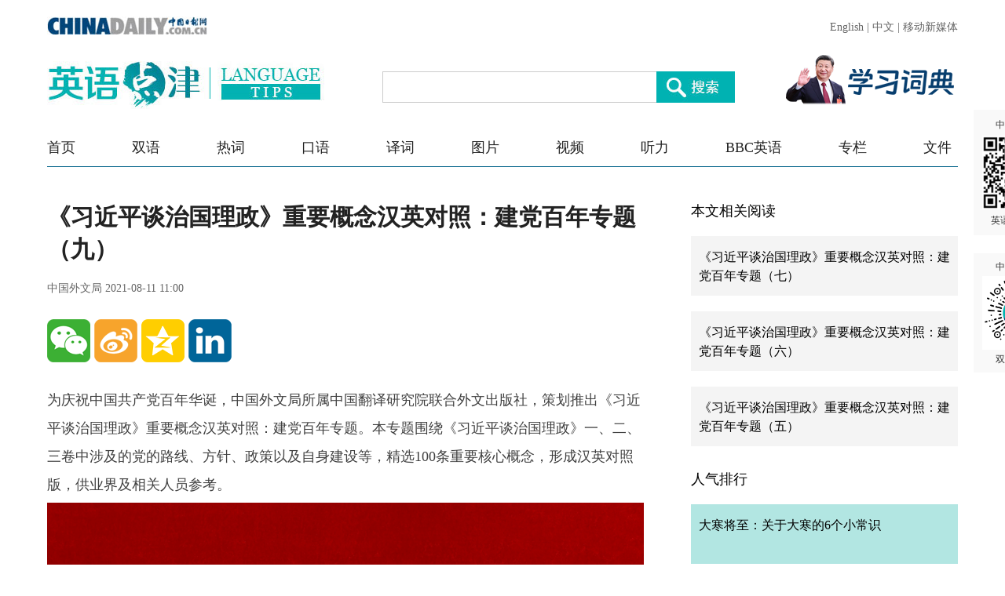

--- FILE ---
content_type: text/html;charset=UTF-8
request_url: http://language.chinadaily.com.cn/a/202108/11/WS61133d34a310efa1bd668244.html
body_size: 11347
content:
<!DOCTYPE html PUBLIC "-//W3C//DTD XHTML 1.0 Transitional//EN" "http://www.w3.org/TR/xhtml1/DTD/xhtml1-transitional.dtd">

<html xmlns="http://www.w3.org/1999/xhtml">
  <head>
    <meta charset="utf-8" />
    <title>《习近平谈治国理政》重要概念汉英对照：建党百年专题（九） - Chinadaily.com.cn</title>
    <meta name="keywords" content="权威发布,翻译材料,习近平谈治国理政,建党百年,党的路线,党内政治生活,政治纪律和政治规矩" />
    <meta name="description" content="精选100条重要核心概念，形成汉英对照版，供业界及相关人员参考。" />
    
      <meta property="og:xi" content="0" />
      <meta property="og:title" content="《习近平谈治国理政》重要概念汉英对照：建党百年专题（九）" />
      <meta property="og:recommend" content="0" />
      <meta property="og:url" content="https://language.chinadaily.com.cn/a/202108/11/WS61133d34a310efa1bd668244.html" />
      <meta property="og:image" content="http://img2.chinadaily.com.cn/images/202108/11/61133d34a310efa1e3b55a1a.jpeg" />
      
      <meta name="twitter:card" content="summary_large_image" />
      <meta name="twitter:site" content="@ChinaDailyApp" />
      <meta name="twitter:title" content="《习近平谈治国理政》重要概念汉英对照：建党百年专题（九）" />
      <meta name="twitter:description" content="精选100条重要核心概念，形成汉英对照版，供业界及相关人员参考。" />
      
      
        
        
        
        <meta name="twitter:image:src" content="http://img2.chinadaily.com.cn/images/202108/11/61133d34a310efa1e3b55a1a.jpeg" />
        
        
        
        <meta name="twitter:image" content="http://img2.chinadaily.com.cn/images/202108/11/61133d34a310efa1e3b55a1a.jpeg" />
      
      
      
      <meta name="shareImg" content="//img2.chinadaily.com.cn/images/202108/11/61133d34a310efa1e3b55a1a.jpeg" />
      <meta name="msapplication-TileImage" content="https://img2.chinadaily.com.cn/static/common/img/sharelogo2.jpg" />
      <link rel="apple-touch-icon-precomposed" href="https://img2.chinadaily.com.cn/static/common/img/sharelogo2.jpg" />
    
    <meta name="viewport" content="width=device-width, initial-scale=1.0, maximum-scale=2.0, user-scalable=no" />
    <link rel="stylesheet" charset="utf-8" href="//language.chinadaily.com.cn/css/2018/gy.css?ver=3" />
    <link rel="stylesheet" charset="utf-8" href="//language.chinadaily.com.cn/css/2018/content_page.css" />
    
    <link rel="stylesheet" charset="utf-8" href="//img2.chinadaily.com.cn/static/2018lt/css/share.css" />
    <script type="text/javascript" charset="utf-8" rel="stylesheet" src="//language.chinadaily.com.cn/js/2018/jquery-1.8.3.min.js" xml:space="preserve"></script>
    <script type="text/javascript" src="//www.chinadaily.com.cn/js/2020/qrcode.min.js" xml:space="preserve"></script><!--二维码生成-->
    
      <meta name="articaltype" content="COMPO" />
      <meta name="filetype" content="1" />
      <meta name="publishedtype" content="1" />
      <meta name="pagetype" content="1" />
      <meta name="catalogs" content="5af95d44a3103f6866ee845c" />
      <meta name="contentid" content="WS61133d34a310efa1bd668244" />
      <meta name="publishdate" content="2021-08-11" />
      <meta name="editor" content="马文英" />
      <meta name="author" content="马文英" />
      <meta name="source" content="中国外文局" />

      <!--来源-->
      <meta name="webterren_speical" content="6" />
      <meta name="sourcetype" content="6" />
    
  </head>
  <body>

    <div class="phone_nav">
      <a class="to_home" target="_blank" shape="rect" href="//language.chinadaily.com.cn">首页&nbsp;</a>

      <a class="to_shuangyu" target="_blank" shape="rect" href="https://language.chinadaily.com.cn/trans_experience">| 权威发布</a>

    </div>
    <!-- 内容 -->
    <div class="content">
      <div class="content_left">
        <div class="main">
          <div class="main_title">

            <h1><span class="main_title1">《习近平谈治国理政》重要概念汉英对照：建党百年专题（九）</span>
              <span class="main_title2"></span></h1>
            <p class="main_title3">
              中国外文局  
              2021-08-11 11:00</p>

          </div>
          <div class="fx_list">
            <a title="weixin" style="cursor:pointer; " shape="rect"><img src="//language.chinadaily.com.cn/img/2018/wx.png" alt="" id="weixinqrcode" /></a>
            <a title="sinaminiblog" style="cursor:pointer; " target="_blank" shape="rect" href="http://v.t.sina.com.cn/share/share.php?appkey=2152474398&amp;type=3&amp;title=《习近平谈治国理政》重要概念汉英对照：建党百年专题（九）&amp;pic=http://img2.chinadaily.com.cn/images/202108/11/61133d34a310efa1e3b55a1a.jpeg&amp;url=https://language.chinadaily.com.cn/a/202108/11/WS61133d34a310efa1bd668244.html"><img src="//language.chinadaily.com.cn/img/2018/wb2.png" alt="" /></a>
            <a title="qzone" style="cursor:pointer; " target="_blank" shape="rect" href="https://sns.qzone.qq.com/cgi-bin/qzshare/cgi_qzshare_onekey?title=《习近平谈治国理政》重要概念汉英对照：建党百年专题（九）&amp;pics=http://img2.chinadaily.com.cn/images/202108/11/61133d34a310efa1e3b55a1a.jpeg&amp;url=https://language.chinadaily.com.cn/a/202108/11/WS61133d34a310efa1bd668244.html"><img src="//language.chinadaily.com.cn/img/2018/qqkj.png" alt="" /></a>
            <a title="LinkedIn" style="cursor:pointer; " target="_blank" shape="rect" href="http://www.linkedin.com/shareArticle?mini=true&amp;title=《习近平谈治国理政》重要概念汉英对照：建党百年专题（九）&amp;url=https://language.chinadaily.com.cn/a/202108/11/WS61133d34a310efa1bd668244.html"><img src="//language.chinadaily.com.cn/img/2018/icon_in.png" alt="" /></a>

          </div>

          <div id="qrcode">
            <span>分享到微信<img src="https://www.chinadaily.com.cn/image_e/2020/timg.jpg" width="20px" height="20px" /></span>
            <div id="qrcodearea">
            </div>
          </div>
          <div class="share">
            <div class="share-core">
              <a title="weibo" shape="rect" href="http://v.t.sina.com.cn/share/share.php?appkey=2152474398&amp;type=3&amp;title=《习近平谈治国理政》重要概念汉英对照：建党百年专题（九）&amp;pic=http://img2.chinadaily.com.cn/images/202108/11/61133d34a310efa1e3b55a1a.jpeg&amp;url=https://language.chinadaily.com.cn/a/202108/11/WS61133d34a310efa1bd668244.html"><img src="//www.chinadaily.com.cn/image_e/2020/share/weibo.png" /></a>
              <a title="qqzone" target="_blank" shape="rect" href="https://sns.qzone.qq.com/cgi-bin/qzshare/cgi_qzshare_onekey?title=《习近平谈治国理政》重要概念汉英对照：建党百年专题（九）&amp;pics=http://img2.chinadaily.com.cn/images/202108/11/61133d34a310efa1e3b55a1a.jpeg&amp;url=https://language.chinadaily.com.cn/a/202108/11/WS61133d34a310efa1bd668244.html"><img src="//www.chinadaily.com.cn/image_e/2020/share/qzone.png" /></a>
              <a title="facebook" target="_blank" shape="rect" href="https://www.facebook.com/sharer.php?title=《习近平谈治国理政》重要概念汉英对照：建党百年专题（九）&amp;u=https://language.chinadaily.com.cn/a/202108/11/WS61133d34a310efa1bd668244.html"><img src="//www.chinadaily.com.cn/image_e/2020/share/facebook.png" /></a>
              <a title="twitter" target="_blank" shape="rect" href="https://twitter.com/share?text=《习近平谈治国理政》重要概念汉英对照：建党百年专题（九）&amp;url=https://language.chinadaily.com.cn/a/202108/11/WS61133d34a310efa1bd668244.html"><img src="//www.chinadaily.com.cn/image_e/2020/share/twitter.png" /></a>
              <a title="linkedin" target="_blank" shape="rect" href="http://www.linkedin.com/shareArticle?mini=true&amp;title=《习近平谈治国理政》重要概念汉英对照：建党百年专题（九）&amp;url=https://language.chinadaily.com.cn/a/202108/11/WS61133d34a310efa1bd668244.html"><img src="//www.chinadaily.com.cn/image_e/2020/share/linkedin.png" /></a>
              <a title="mail" target="_blank" shape="rect" href="mailto:?subject=Shared from Chinadaily.com.cn&amp;body=《习近平谈治国理政》重要概念汉英对照：建党百年专题（九）%0D%0Ahttps://language.chinadaily.com.cn/a/202108/11/WS61133d34a310efa1bd668244.html"><img src="//www.chinadaily.com.cn/image_e/2020/share/mail.png" /></a>
              <!-- 
<a title="linkedin" th:href="'http://www.linkedin.com/shareArticle?mini=true&amp;title='+ ${story.title} + '&amp;url=' + ${story.url}" target="_blank"><img src="//www.chinadaily.com.cn/image_e/2020/share/more.png"  /></a>		-->
            </div>
            <div class="share-close">
              <span>CLOSE</span>
            </div>
          </div>
          <script xml:space="preserve">

            $(document).ready(function(){

              $("#weixinqrcode").click(function(){
                if($("#qrcode").css("display")=='block')
                  $("#qrcode").hide();
                else $("#qrcode").show();
              });
              $("#weixinqrcode1").click(function(){
                if($("#qrcode").css("display")=='block')
                  $("#qrcode").hide();
                else $("#qrcode").show();
              });
              $("#qrcode span img").click(function(){
                if($("#qrcode").css("display")=='block')
                  $("#qrcode").hide();
              });
              var qrcode = new QRCode(document.getElementById("qrcodearea"), {
                width : 180,
                height : 180
              });
              var curUrl = location.href;
              qrcode.makeCode(curUrl);
              /*以下为手机端分享*/
             
            });
          </script>
          <div class="mian_txt" id="Content">

            

            
            

            <p>为庆祝中国共产党百年华诞，中国外文局所属中国翻译研究院联合外文出版社，策划推出《习近平谈治国理政》重要概念汉英对照：建党百年专题。本专题围绕《习近平谈治国理政》一、二、三卷中涉及的党的路线、方针、政策以及自身建设等，精选100条重要核心概念，形成汉英对照版，供业界及相关人员参考。</p> 
<figure class="image" style="display: table;"> 
 <img src="//cds.chinadaily.com.cn/dams/capital/image/202105/24/60ab0291e4b0fc4195463927.jpeg" data-from="dams" data-damsstoid="po60ab0292e4b0fc4195463928" data-damslibid="capital" data-mimetype="image/jpg" data-imgid="60ab02920b9f006b94e028ba" data-resourcesrc="/capital/image/202105/24/60ab0291e4b0fc4195463927.jpeg" data-width="1918" data-height="1333" id="img-60ab0291e4b0fc4195463927"> 
 <figcaption style="display: table-caption; caption-side: bottom;"></figcaption> 
</figure> 
<p>&nbsp;</p> 
<p><strong>1. 党内政治生活</strong><br><strong>political activities within the Party</strong><br><strong>intra-Party political activities</strong></p> 
<p><br>例句：要贯彻落实新形势下党内政治生活的若干准则，让党员、干部在党内政治生活中经常接受政治体检，打扫政治灰尘，净化政治灵魂，增强政治免疫力。</p> 
<p>——摘自习近平在主持中共十九届中央政治局第六次集体学习时的讲话，2018年6月29日</p> 
<p>译文：Party members and officials must act in accordance with the Regulations for Political Activities Within the Party in the New Era, and have regular political “health checks” through intra-Party activities. We can thereby “sweep off the dust”, keep our souls wholesome, and boost our immune system in the political realm.</p> 
<p>– from the speech at the sixth group study session of the Political Bureau of the 19th CPC Central Committee, June 29, 2018</p> 
<p>&nbsp;</p> 
<p><br><strong>2. 政治纪律和政治规矩</strong><br><strong>political discipline and rules</strong></p> 
<p><br>例句：要严格遵守政治纪律和政治规矩，全面执行党内政治生活准则，确保党中央政令畅通，确保局部服从全局，确保各项工作坚持正确政治方向。<br>——摘自习近平在中共十九届一中全会上的讲话，2017年10月25日</p> 
<p><br>译文：We must abide by political discipline and rules, fully observe the regulations on intra-Party political activities, ensure the implementation of the Central Committee’s policies and decisions, make sure local interests submit to overall interests, and guarantee the right political orientation in all our work. <br>– from the speech at the First Plenary Session of the 19th CPC Central Committee, October 25, 2017</p> 
<p>&nbsp;</p> 
<p>&nbsp;</p> 
<p><strong>3. 正确政绩观</strong><br><strong>a sound/correct attitude towards performance (in our work)</strong><br><strong>the right approach to our job performance</strong></p> 
<p><br>例句：中央政治局的同志必须带头树立正确政绩观，始终做老实人、说老实话、干老实事，自觉反对形式主义、官僚主义。</p> 
<p>——摘自习近平在主持中共中央政治局民主生活会时的讲话要点，2017年12月25日—26日</p> 
<p>译文：Members of the Political Bureau of the CPC Central Committee must take the lead in having a correct attitude towards performance in our work; they must always be honest and do solid work, and conscientiously oppose the practice of favoring form over substance and bureaucratism. <br>– from the speech at a meeting of criticism and self-criticism among members of the Political Bureau of the 19th CPC Central Committee, December 25-26, 2017</p> 
<p>&nbsp;</p> 
<p>&nbsp;</p> 
<p><strong>4. “四风”</strong><br><strong>the Four Malfeasances</strong></p> 
<p><br>释义：“四风”，指形式主义、官僚主义、享乐主义和奢靡之风。<br>译文：The Four Malfeasances refer to favoring form over substance, bureaucratism, hedonism, and extravagance.</p> 
<p><br>例句1：“四风”问题具有顽固性反复性，纠正“四风”不能止步，作风建设永远在路上。</p> 
<p>——摘自习近平在主持中共中央政治局民主生活会时的讲话要点，2017年12月25日—26日</p> 
<p><br>译文：The Four Malfeasances are difficult to eradicate. Therefore, we should never slacken our efforts in rectifying these problems, and there is no end to the task of improving our conduct. <br>– from the speech at a meeting of criticism and self-criticism among members of the Political Bureau of the 19th CPC Central Committee, December 25-26, 2017</p> 
<p><br>例句2：要加强作风建设，坚决纠正“四风”特别是形式主义、官僚主义。<br>——摘自习近平在全国宣传思想工作会议上的讲话要点，2018年8月21日</p> 
<p><br>译文：We must improve our conduct, and oppose the practice of favoring form over substance, bureaucratism, hedonism, and extravagance, the first two in particular. <br>– from main points of the speech at the National Conference on Public Communication, August 21, 2018</p> 
<p>&nbsp;</p> 
<p>&nbsp;</p> 
<p><strong>5. “四大考验”“四种危险”</strong><br><strong>the Four Tests and Four Risks</strong></p> 
<p><br>释义1：“四大考验”，指执政考验、改革开放考验、市场经济考验、外部环境考验。<br>译文：The Four Tests refer to exercising governance, carrying out reform and opening up, developing the market economy and responding to external development.</p> 
<p><br>释义2：“四种危险”，指精神懈怠危险、能力不足危险、脱离群众危险、消极腐败危险。<br>译文：The Four Risks refer to lack of drive, incompetence, disengagement from the people, and inaction and corruption.</p> 
<p><br>例句：我们要经受住“四大考验”、抵御住“四种危险”，必须立足当前、着眼长远，深刻认识共产主义远大理想和中国特色社会主义共同理想的辩证关系，既不能离开发展中国特色社会主义事业、实现民族复兴的现实工作而空谈远大理想，也不能因为实现共产主义是一个漫长的历史过程就讳言甚至丢掉远大理想。</p> 
<p>——摘自习近平在中共十九届中央纪委二次全会上的讲话，2018年1月11日</p> 
<p><br>译文：We must withstand the Four Tests, and overcome the Four Risks. We should take account of today’s realities to plan for the future. We should have a deep understanding of the dialectical relationship between the long-term goal of communism and the common ideal of building socialism with Chinese characteristics. The communist ideals would be no more than empty talk without our current efforts to develop Chinese socialism and to rejuvenate the Chinese nation. But we should not avoid talking about these ideals or abandon them simply because they will take a long time to achieve.</p> 
<p>– from the speech at the Second Plenary Session of the 19th CPC Central Commission for Discipline Inspection, January 11, 2018</p> 
<p>&nbsp;</p> 
<p><br><strong>6. 党内监督</strong><br><strong>intra-Party oversight</strong><br><strong>scrutiny within the Party</strong></p> 
<p><br>例句：构建党统一指挥、全面覆盖、权威高效的监督体系，把党内监督同国家机关监督、民主监督、司法监督、群众监督、舆论监督贯通起来，增强监督合力。</p> 
<p>——摘自习近平在中国共产党第十九次全国代表大会上的报告，2017年10月18日</p> 
<p><br>译文：We will establish an authoritative, efficient oversight system with complete coverage under the Party’s unified command; and integrate intra-Party oversight with oversight by state organs, democratic oversight, judicial oversight, public oversight, and oversight through public opinion. All this will create a powerful synergy for conducting oversight.</p> 
<p>– from the Report to the 19th National Congress of the Communist Party of China, October 18, 2017</p> 
<p>&nbsp;</p> 
<p>&nbsp;</p> 
<p><strong>7. 监督执纪“四种形态”</strong><br><strong>the four forms of oversight over discipline compliance</strong></p> 
<p><br>释义：监督执纪“四种形态”，指经常开展批评和自我批评、约谈函询，让“红红脸、出出汗”成为常态；党纪轻处分、组织调整成为违纪处理的大多数；党纪重处分、重大职务调整的成为少数；严重违纪涉嫌违法立案审查的成为极少数。</p> 
<p>译文：The four forms of oversight over discipline compliance are: (1) criticism and self-criticism meetings and oral and written inquiries which are to be conducted regularly, to ensure that those who have committed minor misconduct are made to “flush and sweat”, be embarrassed and ashamed of themselves; (2) light penalties and minor organizational adjustments to official positions, which are to be applied in the majority of cases; (3) heavy penalties and major adjustments to official positions, which are to be applied in a small number of cases; and (4) investigation and prosecution, which are to be undertaken in a very small number of cases involving serious violations of discipline and suspected criminal activity.</p> 
<p><br>例句：这些年，我们总结党的历史经验和从严治党新要求，提出并实践监督执纪“四种形态”，在高压震慑和政策感召下，一些犯错误甚至犯严重错误的干部，主动向组织讲清楚问题，得到宽大处理；一些游走在违纪边缘的干部受到警示，悬崖勒马、迷途知返；还有更多干部受到警醒，知敬畏、存戒惧、守底线，真正体现了党的政策和策略，体现对干部的最大关心和爱护。</p> 
<p>——摘自习近平在中共十九届中央纪委二次全会上的讲话，2018年1月11日</p> 
<p><br>译文：In recent years, we have put forward the four forms of oversight over discipline compliance based on past experience and new requirements for strengthening Party discipline. In response, some officials have confessed on their own initiative their lapses and serious mistakes to the Party organization, and they have been treated leniently. Some others, on the brink of violating discipline, have returned to the right path after receiving warnings and before it was too late. Inspired by these examples, most officials hold discipline in awe and abide by principles. This demonstrates the effect of the Party’s policies and methods and its full concern and care for officials.</p> 
<p>– from the speech at the Second Plenary Session of the 19th CPC Central Commission for Discipline Inspection, January 11, 2018</p> 
<p>&nbsp;</p> 
<p><br><strong>8. 批评和自我批评</strong><br><strong>criticism and self-criticism</strong></p> 
<p><br>例句：领导干部要以上率下，带头深入学习新时代中国特色社会主义思想，带头增强“四个意识”、坚定“四个自信”、做到“两个维护”，带头不忘初心、牢记使命，带头运用批评和自我批评武器，带头坚持真理、修正错误。</p> 
<p>——摘自习近平在主持中共十九届中央政治局第十五次集体学习时的讲话，2019年6月24日</p> 
<p><br>译文：They need to lead by example in studying the Thought on Socialism with Chinese Characteristics for a New Era, in strengthening their commitment to the Four Consciousnesses, the Four-sphere Confidence and the Two Upholds, in staying true to our original aspiration and founding mission, in carrying out criticism and self-criticism, and in upholding truth and rectifying errors. <br>– from the speech at the 15th group study session of the Political Bureau of the 19th CPC Central Committee, June 24, 2019</p> 
<p>&nbsp;</p> 
<p><br><strong>9. 新时代党的组织路线</strong><br><strong>the Party’s organizational line/principle in the new era</strong></p> 
<p><br>例句：新时代党的组织路线是理论的也是实践的，要在推进党的建设新的伟大工程、落实全面从严治党的实践中切实贯彻落实。</p> 
<p>——摘自习近平在全国组织工作会议上的讲话，2018年7月3日</p> 
<p><br>译文：The Party’s organizational line in the new era is both theoretical and applicable; it must be fully implemented in the great new project of strengthening the Party and its self-governance.</p> 
<p>– from the speech at the CPC’s National Conference on Organizational Work, July 3, 2018</p> 
<p>&nbsp;</p> 
<p>&nbsp;</p> 
<p><strong>10. “三会一课”制度</strong><br><strong>the Three Meetings and One Lecture system</strong></p> 
<p><br>例句1：对于“三会一课”制度，我们支部是认真执行的，从中央、从我本人做起，以上率下，要认真地做好这个事情。我们在座的每个人，都是一名普通的共产党员，在党内生活中是平等的。在党内平等地过组织生活，这是遵守党章、做一名合格共产党员的基本要求。</p> 
<p>——摘自习近平以普通党员身份参加所在党支部专题组织生活会时的即席讲话要点，2017年8月13日</p> 
<p><br>译文：As for the Three Meetings and One Lecture system, our Party branch has carried it out thoroughly. We should do it with great care, starting from the Central Committee, and myself, setting a good example. Everyone here today is an ordinary Party member, equal at our organizational activities. It is an essential requirement to observe the Party Constitution and better meet the standards for Party members.</p> 
<p>– from points raised by Xi Jinping at a Party branch meeting in his capacity as an individual Party member, August 13, 2017</p> 
<p>&nbsp;</p> 
<p>例句2：坚持“三会一课”制度，推进党的基层组织设置和活动方式创新，加强基层党组织带头人队伍建设，扩大基层党组织覆盖面，着力解决一些基层党组织弱化、虚化、边缘化问题。</p> 
<p>——摘自习近平在中国共产党第十九次全国代表大会上的报告，2017年10月18日</p> 
<p><br>译文：We must practice the system of holding Party branch general meetings, meetings of Party branch committees, Party group meetings, and Party lectures. We will develop new ways for setting up primary-level Party organizations and for them to carry out their activities, strengthen the training of their heads, and expand their reach. We must work harder to address the problems that some primary-level Party organizations are weak, ineffective, and marginalized.</p> 
<p>– from the Report to the 19th National Congress of the Communist Party of China, October 18, 2017</p>

          </div>
          
      
    
          <div class="selectpage">
            <!--移动分页-->
            
          </div>
          <div class="fx_list  fx_list2">
            <a title="weixin" style="cursor:pointer; " shape="rect"><img src="//language.chinadaily.com.cn/img/2018/wx.png" alt="" id="weixinqrcode1" /></a>
            <a title="sinaminiblog" style="cursor:pointer; " target="_blank" shape="rect" href="http://v.t.sina.com.cn/share/share.php?appkey=2152474398&amp;type=3&amp;title=《习近平谈治国理政》重要概念汉英对照：建党百年专题（九）&amp;pic=http://img2.chinadaily.com.cn/images/202108/11/61133d34a310efa1e3b55a1a.jpeg&amp;url=https://language.chinadaily.com.cn/a/202108/11/WS61133d34a310efa1bd668244.html"><img src="//language.chinadaily.com.cn/img/2018/wb2.png" alt="" /></a>
            <a title="qzone" style="cursor:pointer; " target="_blank" shape="rect" href="https://sns.qzone.qq.com/cgi-bin/qzshare/cgi_qzshare_onekey?title=《习近平谈治国理政》重要概念汉英对照：建党百年专题（九）&amp;pics=http://img2.chinadaily.com.cn/images/202108/11/61133d34a310efa1e3b55a1a.jpeg&amp;url=https://language.chinadaily.com.cn/a/202108/11/WS61133d34a310efa1bd668244.html"><img src="//language.chinadaily.com.cn/img/2018/qqkj.png" alt="" /></a>
            <a title="LinkedIn" style="cursor:pointer; " target="_blank" shape="rect" href="http://www.linkedin.com/shareArticle?mini=true&amp;title=《习近平谈治国理政》重要概念汉英对照：建党百年专题（九）&amp;url=https://language.chinadaily.com.cn/a/202108/11/WS61133d34a310efa1bd668244.html"><img src="//language.chinadaily.com.cn/img/2018/icon_in.png" alt="" /></a>

          </div>
          <div class="banquan">
            中国日报网英语点津版权说明：凡注明来源为“中国日报网英语点津：XXX（署名）”的原创作品，除与中国日报网签署英语点津内容授权协议的网站外，其他任何网站或单位未经允许不得非法盗链、转载和使用，违者必究。如需使用，请与010-84883561联系；凡本网注明“来源：XXX（非英语点津）”的作品，均转载自其它媒体，目的在于传播更多信息，其他媒体如需转载，请与稿件来源方联系，如产生任何问题与本网无关；本网所发布的歌曲、电影片段，版权归原作者所有，仅供学习与研究，如果侵权，请提供版权证明，以便尽快删除。
          </div>
        </div>
        <!-- 更多双语 -->
        <div class="gdsy">
          <div class="gdsy_title">
            <a target="_blank" shape="rect" href="https://language.chinadaily.com.cn/trans_experience">更多权威发布</a>
          </div>
          
            
              <div class="gy_box">
                <a target="_blank" class="gy_box_img" shape="rect" href="//language.chinadaily.com.cn/a/202311/18/WS655a0797a31090682a5eef8a.html"><img src="//img2.chinadaily.com.cn/images/202311/19/655a0b83a3109068cb0034ba.jpeg" /></a>
                <div class="gy_box_txt">


                  <p class="gy_box_txt2">
                    <a target="_blank" shape="rect" href="//language.chinadaily.com.cn/a/202311/18/WS655a0797a31090682a5eef8a.html">习近平在亚太经合组织第三十次领导人非正式会议上的讲话</a>
                  </p>
                  <p class="gy_box_txt3">
                    <a target="_blank" shape="rect" href="//language.chinadaily.com.cn/a/202311/18/WS655a0797a31090682a5eef8a.html">要坚定不移推进区域经济一体化，加快推进亚太自由贸易区进程，全面落实《亚太经合组织互联互通蓝图》，共享区域开放发展机遇。</a>
                  </p>
                </div>
              </div>
            
            
              <div class="gy_box">
                <a target="_blank" class="gy_box_img" shape="rect" href="//language.chinadaily.com.cn/a/202311/17/WS655a089aa31090682a5eef8f.html"><img src="//img2.chinadaily.com.cn/images/202311/19/655a0f94a3109068cb0034ce.png" /></a>
                <div class="gy_box_txt">


                  <p class="gy_box_txt2">
                    <a target="_blank" shape="rect" href="//language.chinadaily.com.cn/a/202311/17/WS655a089aa31090682a5eef8f.html">习近平在亚太经合组织工商领导人峰会上的书面演讲（全文）</a>
                  </p>
                  <p class="gy_box_txt3">
                    <a target="_blank" shape="rect" href="//language.chinadaily.com.cn/a/202311/17/WS655a089aa31090682a5eef8f.html">中国深入贯彻创新、协调、绿色、开放、共享的新发展理念，坚定不移推进高质量发展，经济增长的含金量更高、绿色成色更浓。</a>
                  </p>
                </div>
              </div>
            
            
              <div class="gy_box">
                <a target="_blank" class="gy_box_img" shape="rect" href="//language.chinadaily.com.cn/a/202310/11/WS6527bc83a31090682a5e8314.html"><img src="//img2.chinadaily.com.cn/images/202310/12/6527bcfea3109068cafdfdb2.jpeg" /></a>
                <div class="gy_box_txt">


                  <p class="gy_box_txt2">
                    <a target="_blank" shape="rect" href="//language.chinadaily.com.cn/a/202310/11/WS6527bc83a31090682a5e8314.html">“一带一路”重磅白皮书发布，16个双语关键词学起来！</a>
                  </p>
                  <p class="gy_box_txt3">
                    <a target="_blank" shape="rect" href="//language.chinadaily.com.cn/a/202310/11/WS6527bc83a31090682a5e8314.html">国务院新闻办公室10日发布《共建“一带一路”：构建人类命运共同体的重大实践》白皮书。双语君为大家整理出以下16个关键词，一起来学习吧！</a>
                  </p>
                </div>
              </div>
            
            
              <div class="gy_box">
                <a target="_blank" class="gy_box_img" shape="rect" href="//language.chinadaily.com.cn/a/202309/28/WS6514d93ca310d2dce4bb8517.html"><img src="//img2.chinadaily.com.cn/images/202309/28/6514d93ca310d2dc6d28a916.jpeg" /></a>
                <div class="gy_box_txt">


                  <p class="gy_box_txt2">
                    <a target="_blank" shape="rect" href="//language.chinadaily.com.cn/a/202309/28/WS6514d93ca310d2dce4bb8517.html">《携手构建人类命运共同体:中国的倡议与行动》白皮书发布，收藏转发学习！</a>
                  </p>
                  <p class="gy_box_txt3">
                    <a target="_blank" shape="rect" href="//language.chinadaily.com.cn/a/202309/28/WS6514d93ca310d2dce4bb8517.html">国务院新闻办公室26日发布《携手构建人类命运共同体：中国的倡议与行动》白皮书。</a>
                  </p>
                </div>
              </div>
            
            
              <div class="gy_box">
                <a target="_blank" class="gy_box_img" shape="rect" href="//language.chinadaily.com.cn/a/202308/23/WS64e84d4ca31035260b81e411.html"><img src="//img2.chinadaily.com.cn/images/202308/25/64e85020a310352610bb637b.jpeg" /></a>
                <div class="gy_box_txt">


                  <p class="gy_box_txt2">
                    <a target="_blank" shape="rect" href="//language.chinadaily.com.cn/a/202308/23/WS64e84d4ca31035260b81e411.html">习近平在金砖国家领导人第十五次会晤上的讲话（全文）</a>
                  </p>
                  <p class="gy_box_txt3">
                    <a target="_blank" shape="rect" href="//language.chinadaily.com.cn/a/202308/23/WS64e84d4ca31035260b81e411.html">金砖国家是塑造国际格局的重要力量。我们自主选择发展道路，共同捍卫发展权利，共同走向现代化，代表着人类社会前进方向，必将深刻影响世界发展进程。</a>
                  </p>
                </div>
              </div>
            
          


        </div>
      </div>
      <div class="content_right">
        <!-- 本文相关阅读 -->
        
          <div class="xgydu">
            <div class="xgydu_title">
              本文相关阅读
            </div>
            
              <div class="gy_box2">
                <div style="display:none;">5af95d44a3103f6866ee845c</div>
                <p>


                  <a target="_blank" class="gy_box2_a2" shape="rect" href="//language.chinadaily.com.cn/a/202107/28/WS61010f44a310efa1bd6650ab.html">《习近平谈治国理政》重要概念汉英对照：建党百年专题（七）</a>

                </p>
              </div>
            
            
              <div class="gy_box2">
                <div style="display:none;">5af95d44a3103f6866ee845c</div>
                <p>


                  <a target="_blank" class="gy_box2_a2" shape="rect" href="//language.chinadaily.com.cn/a/202106/29/WS60da8cb4a310efa1bd65ea47.html">《习近平谈治国理政》重要概念汉英对照：建党百年专题（六）</a>

                </p>
              </div>
            
            
              <div class="gy_box2">
                <div style="display:none;">5af95d44a3103f6866ee845c</div>
                <p>


                  <a target="_blank" class="gy_box2_a2" shape="rect" href="//language.chinadaily.com.cn/a/202106/22/WS60d1511fa31024ad0bacaa4b.html">《习近平谈治国理政》重要概念汉英对照：建党百年专题（五）</a>

                </p>
              </div>
            


          </div>
        


        <!-- 人气排行 -->
          <div class="rqph">
            <div class="rqph_title">
              人气排行
            </div>
            <script src="https://www.chinadaily.com.cn/html/topnews/language.js" xml:space="preserve"></script>
            <script xml:space="preserve">
              //<![CDATA[
              var num = 10;
              for(var i=0;i<3;i++){
                var No = i+1;
                document.write('<div class=\"gy_box2 gy_box2_color' + No + '\"><p><a href=\"'+cd_json[i].url+'\" class=\"gy_box2_a2\" target=\"_blank\">'+cd_json[i].title+'</a></p></div>');
              }
              for(var n=3;n<num;n++){
                var Non = n+1;
                document.write('<div class=\"gy_box2\"><p><a href=\"'+cd_json[n].url+'\" class=\"gy_box2_a2\" target=\"_blank\">'+cd_json[n].title+'</a></p></div>');
              }
              //]]>
            </script>

          </div>
        <!-- 图片 -->
        <!-- 图片新闻 5af95c97a3103f6866ee8450 -->
        <div class="main_img">
          <div class="main_img_title">
            
              <a target="_blank" shape="rect" href="//language.chinadaily.com.cn/news_photo">图片新闻</a>
            
          </div>
          <!-- 图片新闻 5af95c97a3103f6866ee8450 -->
          
            
              <div class="gy_box3">
                <a target="_blank" class="a_img" shape="rect" href="//language.chinadaily.com.cn/a/202409/03/WS66d6b6e7a3108f29c1fc9e2f.html"><img src="//img2.chinadaily.com.cn/images/202409/03/66d6b6e7a3108f29a8b647b6.jpeg" /></a>       
                <div class="gy_box3_txt">
                  <a target="_blank" shape="rect" href="//language.chinadaily.com.cn/a/202409/03/WS66d6b6e7a3108f29c1fc9e2f.html">萌态十足 秦岭大熊猫“贴秋膘”</a>
                </div>
              </div>
            
            
              <div class="gy_box3">
                <a target="_blank" class="a_img" shape="rect" href="//language.chinadaily.com.cn/a/202409/02/WS66d54c9aa3108f29c1fc996c.html"><img src="//img2.chinadaily.com.cn/images/202508/21/68a69940a310851f44b7155b.jpeg" /></a>       
                <div class="gy_box3_txt">
                  <a target="_blank" shape="rect" href="//language.chinadaily.com.cn/a/202409/02/WS66d54c9aa3108f29c1fc996c.html">扬州早茶：雅致菜肴中品味千年古城文化韵味</a>
                </div>
              </div>
            
            
              <div class="gy_box3">
                <a target="_blank" class="a_img" shape="rect" href="//language.chinadaily.com.cn/a/202408/30/WS66d17f0ea3108f29c1fc94e6.html"><img src="//img2.chinadaily.com.cn/images/202408/30/66d17f0ea3108f29a8b61798.jpeg" /></a>       
                <div class="gy_box3_txt">
                  <a target="_blank" shape="rect" href="//language.chinadaily.com.cn/a/202408/30/WS66d17f0ea3108f29c1fc94e6.html">杭州西湖晚霞壮美</a>
                </div>
              </div>
             
          
        </div>
      </div>
    </div>
      <div id="identifier-pannel2"><a href="#" shape="rect">中国日报网 <img height="94" width="94" src="//img2.chinadaily.com.cn/static/2018lt/img/ewm.png" />英语点津微信</a></div>
    <div id="identifier-pannel3"><a href="#" shape="rect">中国日报网 <img height="94" src="https://language.chinadaily.com.cn/img/2018/syxcx_img.jpg" width="94" />双语小程序</a></div>
    
      <div style="display:none">
        <script type="text/javascript">
          //<![CDATA[
          document.write(unescape("%3Cscript src='//cl2.webterren.com/webdig.js?z=16' type='text/javascript'%3E%3C/script%3E"));
          //]]>
        </script>
        <script type="text/javascript">
          //<![CDATA[
          wd_paramtracker("_wdxid=000000000000000000000000000000000000000000")
          //]]>
        </script>
      </div>
      <!--心动统计系统 -->
      <script src="https://xd.cdurl.cn/xdsens/autotrack.js" type="text/javascript" data-config="{'host':'//xd.cdurl.cn/receiver', 'project':'Chinadailyvideo','token':'a5a00812e91149238d371a308cb61e40'}"></script>
    
    
      <div style="display:none;">
        <!--  <script src="//s13.cnzz.com/stat.php?id=3089622&amp;web_id=3089622" language="JavaScript"></script>	-->
        <!-- Start Alexa Certify Javascript -->
        <!--  <script type="text/javascript">
//<![CDATA[
_atrk_opts = { atrk_acct:"uM+9j1a8Dy00qn", domain:"chinadaily.com.cn",dynamic: true};
(function() { var as = document.createElement('script'); as.type = 'text/javascript'; as.async = true; as.src = "https://certify-js.alexametrics.com/atrk.js"; var s = document.getElementsByTagName('script')[0];s.parentNode.insertBefore(as, s); })();
//]]>
</script>
<noscript><img src="https://certify.alexametrics.com/atrk.gif?account=uM+9j1a8Dy00qn" style="display:none" height="1" width="1" alt="" /></noscript>	-->
        <!-- End Alexa Certify Javascript -->  
      </div>

    
   <!-- <th:block th:include="@{/}+'common/2017en' :: usercollect"/>	-->
    <script xml:space="preserve">
      //<![CDATA[
      window.onload=(function(){
        if($("#Content").find("iframe") !== null){
          $("#Content").find("iframe").each(function(){
            $(this).css({height:$("iframe").width()*0.562});
          });}
      })
      //]]>
    </script>
  </body>
  <script type="text/javascript" charset="utf-8" rel="stylesheet" xml:space="preserve" src="//img2.chinadaily.com.cn/static/2018lt/js/gy.js?ver=4"></script>
</html>

--- FILE ---
content_type: text/css
request_url: http://language.chinadaily.com.cn/css/2018/gy.css?ver=3
body_size: 3386
content:
@charset "utf-8";
/*=========================Reset_start==========================*/
body,h1,h2,h3,h4,h5,h6,div,p,dl,dt,dd,ol,ul,li,form,table,th,td,a,img,span,strong,var,em,input,textarea,select,option{margin: 0; padding: 0;}
html,body{font-family:"Times New Roman", Times, serif; font-size: 14px; text-align: left;}
ul,ol{list-style: none;}
img{border: 0;}
input,select,textarea{outline:0;}
textarea{resize:none;}
table{border-collapse: collapse; border-spacing: 0;}
th,strong,var,em{font-weight: normal; font-style: normal;}
a{text-decoration: none;}
a:link,a:visited,a:hover,a:active{text-decoration:none; border: 0px;} 
a:hover{text-decoration: underline;}
/*==========================Reset_End===========================*/
.phone_nav{
	display: none;
}
/*头部-start*/
	.header{
		margin: 0 auto;
		width: 1160px;
	}
.ad-top{width:1160px; margin:10px auto; overflow:auto;}
.ad{margin:10px auto;}
	/*头部第一行*/
	.header1{
		overflow: hidden;
	}
	.CD_logo{
		display: block;
		float: left;
		margin-top: 21px;
	}
	.language{
		margin-top: 26px;
		float: right;
		font-family: '微软雅黑';
		font-size: 14px;
		color: #666666;
	}
	.language a{
		color: #666666;
	}
	/*头部第二行*/
	.header2{
		overflow: hidden;
		margin-top: 26px;
	}
	.header2_logo{
		float: left;
		overflow: hidden;
	}
	.header2_logo1{
		display: block;
		float: left;
		margin-top: 8px;
	}
	.header2_logo2{
		display: block;
		float: left;
		margin-top: 8px;
		margin-left: 9px;
	}
	.header2_search{
		float: left;
		overflow: hidden;
		margin-top: 21px;
		margin-left: 74px;
	}
	.header2_search input{
		float: left;
		padding-left: 10px;
		width: 338px;
		height: 38px;
		border: 1px solid #cccccc;
		border-right: 0;
	}
	.header2_search_bt{
		float: left;
		cursor: pointer;
	}
	.xi_yyxx{
		float: right;
	}
	.nav_phone_logo{
		display: none;
	}
	/*头部第三行-导航栏*/
	.header_nav{
		margin-top: 35px;
		border-bottom: 1px solid #006288;
	}
	.header_nav:after{
		display:block;
		clear:both;
		content:"";
		visibility:hidden;
		height:0;
	}
	.header_nav li{
		float: left;
		padding-bottom: 12px;
	}
	.header_nav li+li{
		margin-left: 72px;
	}
	.header_nav li a{
		font-family: '微软雅黑';
		font-size: 18px;
		color: #222222;
	}
	.header_nav .header_nav_jxlm a{
		text-decoration: none;
	}
	.header_nav_jxlm{
		position: relative;
	}
	.header_nav_jxlm:hover .header_nav_jxlm_hover{
		display: block;
	}
	.header_nav_jxlm_hover{
		display: none;
		position: absolute;
		left: -38px;
		top: 36px;
		width: 158px;
		z-index: 5;
	}
	.header_nav_jxlm .header_nav_jxlm_hover a{
		display: block;
		height: 37px;
		line-height: 37px;
		text-align: center;
		background: url(//language.chinadaily.com.cn/img/2018/header_nav_jxlm_hover.png) 0 0 repeat;
		color: #fff;
	}
	.header_nav_jxlm_hover a:hover{
		background: url(//language.chinadaily.com.cn/img/2018/header_nav_jxlm_hover2.png) 0 0 repeat;
	}
/*头部-end*/
			/*分页*/
#div_currpage{
	width: 100%;
	text-align: center;
	overflow: hidden;
	padding-top: 20px;
	padding-bottom: 30px;
}
#div_currpage a,#div_currpage span{
	padding: 4px 10px;
	line-height: 35px;
	border: 1px solid #00B2B2;
	font-family: Arial;
	text-align: center;
	display: inline;
	margin-top: 10px;
}
#div_currpage span,#div_currpage a:hover{background:#00B2B2;font-weight:bold;color:#fff; text-decoration:none;}
#div_currpage a{ text-decoration:none; color:#000;}
.selectpage{display:none;}
/*分页*/
/*底部-start*/
	.footer{
		margin: 0 auto;
		width: 1160px;
		padding-bottom: 76px;
	}
	/*底部第一块*/
	.footer1{
		padding: 28px 30px 36px 20px;
		background-color: #eeeeee;
	}
	.footer_hzhb_title,
	.footer_yqlj_title{
		font-family: '微软雅黑';
		font-size: 14px;
		color: #666666;
	}
	.footer_hzhb_list{
		margin-top: 10px;
		padding-left: 5px;
		overflow: hidden;
	}
	.footer_hzhb_list li{
		float: left;
	}
	.footer_hzhb_list li+li{
		float: left;
		margin-left: 3px;
	}
	.footer_hzhb_list a{
		display: block;
	}
	.footer_yqlj{
		margin-top: 55px;
	}
	.footer_yqlj_list{
		margin-top: 15px;
		overflow: hidden;
		line-height: 26px;
	}
	.footer_yqlj_list li{
		float: left;
	}
	.footer_yqlj_list li+li{
		float: left;
	}
	.footer_yqlj_list a{
		font-family: '微软雅黑';
		font-size: 14px;
		color: #666666;
	}
	/*底部第二块*/
	.footer2{
		margin-top: 23px;
		padding-left: 18px;
		height: 28px;
		line-height: 28px;
		background-color: #cfe6e6;
		font-family: '微软雅黑';
		font-size: 14px;
		color: #666666;
	}
	.footer2 a{
		color: #666666;
	}
	/*底部第三块*/
	.footer3_center_phone{
		display: none;
	}
	.footer3{
		margin-top: 37px;
		overflow: hidden;
	}
	.footer3_left{
		float: left;
		width: 155px;
		height: 85px;
	}
	.footer3_left_logo{
		display: block;
		margin-top: 15px;
		margin-left: 3px;
	}
	.footer3_left_logo_phone{
		display: none;
	}
	.footer3_center{
		float: left;
		padding-left: 22px;
		width: 705px;
		height: 85px;
		border-left: 1px solid #999999;
		font-family: '微软雅黑';
		line-height: 18px;
		font-size: 12px;
		color: #666666;
	}
	.footer3_center_txt2{
		margin-top: 8px;
	}
	.footer3_right{
		float: right;
		padding-left: 22px;
		height: 85px;
		border-left: 1px solid #999999;
		font-family: '微软雅黑';
		font-size: 12px;
		color: #666666;
	}
	.footer3_right p{
		margin-top: 9px;
	}
/*底部-end*/
/*右侧二维码*/
/*erwm*/
#identifier-pannel2 {
	LEFT: 50%;
	MARGIN-LEFT: 600px;
	WIDTH: 116px;
	BOTTOM: 410px;
	POSITION: fixed;
	margin-bottom: 10px;
	font-family: Arial, "宋体";
}
#identifier-pannel3 {
	LEFT: 50%;
	MARGIN-LEFT: 600px;
	WIDTH: 116px;
	BOTTOM: 245px;
	POSITION: fixed;
	margin-bottom: 0px;
	font-family: Arial, "宋体";
}
#identifier-pannel A:link,#identifier-pannel2 A:link {
	PADDING-RIGHT: 10px; DISPLAY: block; PADDING-LEFT: 10px; FONT-SIZE: 12px; BACKGROUND: #f9f9f9; PADDING-BOTTOM: 10px; COLOR: #333; LINE-HEIGHT: 18px; PADDING-TOP: 10px; WHITE-SPACE: nowrap; TEXT-ALIGN: center; TEXT-DECORATION: none
}
#identifier-pannel3 A:link {
	PADDING-RIGHT: 10px; DISPLAY: block; PADDING-LEFT: 10px; FONT-SIZE: 12px; BACKGROUND: #f9f9f9; PADDING-BOTTOM: 10px; COLOR: #333; LINE-HEIGHT: 14px; PADDING-TOP: 10px; WHITE-SPACE: nowrap; TEXT-ALIGN: center; TEXT-DECORATION: none
}
#identifier-pannel A:visited,#identifier-pannel2 A:visited{
	PADDING-RIGHT: 10px; DISPLAY: block; PADDING-LEFT: 10px; FONT-SIZE: 12px; BACKGROUND: #f9f9f9; PADDING-BOTTOM: 10px; COLOR: #333; LINE-HEIGHT: 18px; PADDING-TOP: 10px; WHITE-SPACE: nowrap; TEXT-ALIGN: center; TEXT-DECORATION: none
}
#identifier-pannel3 A:visited{
		PADDING-RIGHT: 10px; DISPLAY: block; PADDING-LEFT: 10px; FONT-SIZE: 12px; BACKGROUND: #f9f9f9; PADDING-BOTTOM: 10px; COLOR: #333; LINE-HEIGHT: 14px; PADDING-TOP: 10px; WHITE-SPACE: nowrap; TEXT-ALIGN: center; TEXT-DECORATION: none
}
#identifier-pannel A:hover,#identifier-pannel2 A:hover,#identifier-pannel3 A:hover {
	COLOR: #000;
	background-color: #EBEBEB;
}
#identifier-pannel IMG,#identifier-pannel2 IMG,#identifier-pannel3 IMG {
	BORDER-TOP-WIDTH: 0px; DISPLAY: block; BORDER-LEFT-WIDTH: 0px; BORDER-BOTTOM-WIDTH: 0px; MARGIN: 5px auto; BORDER-RIGHT-WIDTH: 0px
}

/*手机端*/
@media screen and (max-width:768px){
	body{
		padding-top: 1.23rem;
		font-size:14px;
	}
	.phone_nav{
		display: block;
		margin-left: 0.20rem;
		overflow: hidden;
	}
	.phone_nav a{
		float: left;
		font-family: '微软雅黑';
		font-size: 0.26rem;
		color: #404040;
	}
	.phone_nav .to_shuangyu{
		color: #00b2b2;
	}
	/*头部-start*/
	.ad-top{display:none;}
		.header{
			margin: 0;
			width: 100%;
			height: 1.23rem;
			position: fixed;
			top: 0;
			left: 0;
			z-index: 999;
			background-color: #fff;
		}
		/*头部第一行*/
		.header1{
			margin-left: 0.20rem;
			overflow: hidden;
		}
		.CD_logo{
			display: block;
			margin-top: 0.16rem;
			float: left;
		}
		.CD_logo img{
			height: 0.21rem;
		}
		.language{
			display: none;
		}
		/*头部第二行*/
		.header2{
			overflow: hidden;
			margin-top: 0;
		}
		.header2_logo{
			float: left;
			overflow: hidden;
		}
		.header2_logo1{
			display: block;
			float: left;
			margin-top: 0.10rem;
			margin-left: 0.20rem;
		}
		.header2_logo1 img{
			height: 0.61rem
		}
		.header2_logo2{
			display: block;
			float: left;
			margin-top: 0.10rem;
			margin-left: 0.10rem;
		}
		.header2_logo2 img{
			height: 0.50rem;
		}
		.header2_search{
			display: none;
		}
		.xi_yyxx{
			display: none;
		}
		.nav_phone_logo{
			display: block;
			float: right;
			margin-top: 0.08rem;
			margin-right: 0.20rem;
			width: 0.63rem;
			cursor: pointer;
		}
		/*头部第三行-导航栏*/
		.header_nav_out{
			display: none;
			position: fixed;
			margin-top: 0;
			border:0;
			width: 6.4rem;
			height: 10rem;
			min-width: 0;
			margin: 0;
			top: 1.23rem;
			left: 0;
			background-color: transparent;
			z-index: 998;
		}
		.header_nav_out_show{
			display: block;
		}
		.header_nav{
			margin-top: 0;
			border: 0;
			overflow: hidden;
			position: absolute;
			top: 0rem;
			right: -2.55rem;
			/*right: 0; */
			width: 2.55rem;
			height: auto;
			background-color: rgba(0,151,162,0.90);
			z-index: 999;
			padding-bottom: 6.31rem;
		}
		.header_nav:after{
			display:block;
			clear:both;
			content:"";
			visibility:hidden;
			height:0;
		}
		.header_nav li{
			float: none;
			/*height: 0.84rem;*/
			text-align: center;
			padding-bottom: 0;
			overflow: hidden;
		}
		.header_nav li+li{
			margin-left: 0;
			border-top: 1px solid #fff;
		}
		.header_nav li a{
			display: block;
			float: left;
			width: 2.55rem;
			/*height: 0.84rem;*/
			/*line-height: 0.84rem;*/
			height: 0.55rem;
			line-height: 0.55rem;
			text-align: center;
			font-family: '微软雅黑';
			font-size: 0.32rem;
			color: #fff;
		}
		.header_nav .header_nav_jxlm a{
			text-decoration: none;
		}
		.header_nav_jxlm{
			position: static;
		}
		.header_nav_jxlm:hover .header_nav_jxlm_hover{
			display: block;
		}
		.header_nav_jxlm_hover{
			display: block;
			position: static;
			left: auto;
			top: auto;
			width: 2.55rem;
		}
		.header_nav_jxlm .header_nav_jxlm_hover a{
			display: block;
			height: 0.55rem;
			line-height: 0.55rem;
			text-align: center;
			background: none;
			color: #fff;
		}
		.header_nav_jxlm_hover a:hover{
			background: none;
		}
	/*头部-end*/
/*页码和翻页 -start*/
#div_currpage{display:none;}
.selectpage{
	display:block;
	color: #333;
	text-align: left;
	padding: 0;
	width: 100%\0;
	width: -moz-calc(100% - 20px);
	width: -webkit-calc(100% - 20px);
	width: calc(100% - 20px);
	margin: 1.5rem 10px;
	font-size:18px;

}
.selectpage span{
	background-color: #eee;
	height: 36px;
	display: inline-block;
	padding: 5px 15px 0px 15px;
    text-align: center;
    width: 30%;
    box-sizing:border-box;
	-moz-box-sizing:border-box;
	-ms-box-sizing:border-box;
	-webkit-box-sizing:border-box;
	-o-box-sizing: border-box;
}
.selectpage span a{
	line-height: 1.6;
	font-size: 18px;	
	text-transform: capitalize;
	text-decoration: none;
	color:#00B2B2;
	}
.prev{
	margin-right: 4%;
}
.pageno{
	margin-right: 3%;
}
.next{
	float: right;
}
/*页码和翻页 -end*/
	/*底部-start*/
		.footer{
			margin: 0;
			width: 100%;
			padding-bottom: 0.27rem;
			background-color: #f4f4f4;
		}
		/*底部第一块*/
		.footer1{
			display: none;
		}
		/*底部第二块*/
		.footer2{
			display: none;
		}
		/*底部第三块*/
		.footer3{
			margin-top: 0;
			overflow: hidden;
		}
		.footer3_center{
			display: none;
		}
		.footer3_center_phone{
			display: block;
		}
		.footer3_center{
			float: none;
			padding-top: 0.15rem;
			width: 5.83rem;
			margin: 0 auto;
			padding-left: 0;
			height: auto;
			border: 0;
			font-family: '微软雅黑';
			line-height: 0.24rem;
			font-size: 0.18rem;
			color: #7a7a7a;
		}
		.footer3_center_txt2{
			margin-top: 0.30rem;
		}
		.footer3_left{
			float: left;
			width: auto;
			height: auto;
			margin-top: 0.20rem;
			margin-left: 0.23rem;
		}
		.footer3_left_logo{
			display: none;
		}
		.footer3_left_logo_phone{
			display: block;
		}
		.footer3_left_logo_phone img{
			height: 0.85rem;
		}
		.footer3_right{
			float: right;
			margin-top: 0.20rem;
			margin-right: 0.32rem;
			padding-left: 0.40rem;
			height: 0.85rem;
			border-left: 1px solid #999999;
			font-family: '微软雅黑';
			font-size: 0.20rem;
			color: #666666;
		}
		.footer3_right p{
			margin-top: 0;
		}
	/*底部-end*/
	/*二维码 */
	#identifier-pannel2,#identifier-pannel3{display:none;}
}

--- FILE ---
content_type: application/javascript
request_url: https://www.chinadaily.com.cn/html/topnews/language.js
body_size: 1820
content:
var cd_json =[{"contentid":"http://language.chinadaily.com.cn/a/202401/19/WS65aa213ba3105f21a507d47c.html","day":"","editorname":"","index":1,"nodename":"","pv":"45","title":"大寒将至：关于大寒的6个小常识  ","topnum":"1","url":"http://language.chinadaily.com.cn/a/202401/19/WS65aa213ba3105f21a507d47c.html"},{"contentid":"http://language.chinadaily.com.cn/a/202401/11/WS659fb411a3105f21a507bd43.html","day":"","editorname":"","index":2,"nodename":"","pv":"41","title":"春节倒计时：中国人过年都有哪些传统？  ","topnum":"2","url":"http://language.chinadaily.com.cn/a/202401/11/WS659fb411a3105f21a507bd43.html"},{"contentid":"http://language.chinadaily.com.cn/a/202505/08/WS681c7968a310a04af22be2cd.html","day":"","editorname":"","index":3,"nodename":"","pv":"40","title":"每日一词 | 世界反法西斯战争胜利80周年 80th anniversary of the victory of the World Anti-Fascist War  ","topnum":"3","url":"http://language.chinadaily.com.cn/a/202505/08/WS681c7968a310a04af22be2cd.html"},{"contentid":"http://language.chinadaily.com.cn/a/202409/05/WS66d95738a3108f29c1fca5a6.html","day":"","editorname":"","index":4,"nodename":"","pv":"36","title":"研究：置身大自然会对你体验时间的方式产生深远影响  ","topnum":"4","url":"http://language.chinadaily.com.cn/a/202409/05/WS66d95738a3108f29c1fca5a6.html"},{"contentid":"http://language.chinadaily.com.cn/a/202408/09/WS66b5aa6ca3104e74fddb941c.html","day":"","editorname":"","index":5,"nodename":"","pv":"24","title":"谁能挡得住！奥运赛场上的颜值担当  ","topnum":"5","url":"http://language.chinadaily.com.cn/a/202408/09/WS66b5aa6ca3104e74fddb941c.html"},{"contentid":"http://language.chinadaily.com.cn/a/202310/20/WS65321275a31090682a5e9c5e.html","day":"","editorname":"","index":6,"nodename":"","pv":"21","title":"全球首个茶主题世界文化遗产——景迈山古茶林  ","topnum":"6","url":"http://language.chinadaily.com.cn/a/202310/20/WS65321275a31090682a5e9c5e.html"},{"contentid":"http://language.chinadaily.com.cn/a/201708/11/WS5b20dd92a31001b825721702.html","day":"","editorname":"","index":7,"nodename":"","pv":"18","title":"《权游》最虐心死亡排名，第一不是雪诺，而是他  ","topnum":"7","url":"http://language.chinadaily.com.cn/a/201708/11/WS5b20dd92a31001b825721702.html"},{"contentid":"http://language.chinadaily.com.cn/a/202111/18/WS6195aa45a310cdd39bc75fe0.html","day":"","editorname":"","index":8,"nodename":"","pv":"17","title":"中共中央关于党的百年奋斗重大成就和历史经验的决议（双语全文）  ","topnum":"8","url":"http://language.chinadaily.com.cn/a/202111/18/WS6195aa45a310cdd39bc75fe0.html"},{"contentid":"http://language.chinadaily.com.cn/a/202006/01/WS5ed46379a310a8b241159ce5.html","day":"","editorname":"","index":9,"nodename":"","pv":"15","title":"2020年政府工作报告（双语全文）  ","topnum":"9","url":"http://language.chinadaily.com.cn/a/202006/01/WS5ed46379a310a8b241159ce5.html"},{"contentid":"http://language.chinadaily.com.cn/a/202001/01/WS5e0bef11a310cf3e35581da2.html","day":"","editorname":"","index":10,"nodename":"","pv":"14","title":"2019年12月新闻热词汇总  ","topnum":"10","url":"http://language.chinadaily.com.cn/a/202001/01/WS5e0bef11a310cf3e35581da2.html"},{"contentid":"http://language.chinadaily.com.cn/a/201701/06/WS5b20e2f3a31001b8257219a3.html","day":"","editorname":"","index":11,"nodename":"","pv":"12","title":"《单身日记3：好孕来袭》电影精讲（视频）  ","topnum":"11","url":"http://language.chinadaily.com.cn/a/201701/06/WS5b20e2f3a31001b8257219a3.html"},{"contentid":"http://language.chinadaily.com.cn/a/201308/27/WS5b1f29b8a31001b82571f8a9.html","day":"","editorname":"","index":12,"nodename":"","pv":"12","title":"我有一个梦想  ","topnum":"12","url":"http://language.chinadaily.com.cn/a/201308/27/WS5b1f29b8a31001b82571f8a9.html"},{"contentid":"http://language.chinadaily.com.cn/a/202503/28/WS67e60c1aa3101d4e4dc2b64a.html","day":"","editorname":"","index":13,"nodename":"","pv":"12","title":"Under water?  ","topnum":"13","url":"http://language.chinadaily.com.cn/a/202503/28/WS67e60c1aa3101d4e4dc2b64a.html"},{"contentid":"http://language.chinadaily.com.cn/a/202405/27/WS66543f70a31082fc043c95f1.html","day":"","editorname":"","index":14,"nodename":"","pv":"12","title":"Is your body ageing faster than you? 你的身体器官年龄是否大于你的实际年龄？  ","topnum":"14","url":"http://language.chinadaily.com.cn/a/202405/27/WS66543f70a31082fc043c95f1.html"},{"contentid":"http://language.chinadaily.com.cn/a/202109/03/WS61316584a310efa1bd66d064.html","day":"","editorname":"","index":15,"nodename":"","pv":"9","title":"英文也有爆笑“谐音梗”！分享10个，来看看你能get到几个吧  ","topnum":"15","url":"http://language.chinadaily.com.cn/a/202109/03/WS61316584a310efa1bd66d064.html"},{"contentid":"http://language.chinadaily.com.cn/a/202409/04/WS66d7fb2da3108f29c1fca198.html","day":"","editorname":"","index":16,"nodename":"","pv":"9","title":"双语百科：为什么鸟儿在黎明歌唱？  ","topnum":"16","url":"http://language.chinadaily.com.cn/a/202409/04/WS66d7fb2da3108f29c1fca198.html"},{"contentid":"http://language.chinadaily.com.cn/a/202408/22/WS66c6f82da31060630b924720.html","day":"","editorname":"","index":17,"nodename":"","pv":"7","title":"雾里湖山胜江南——晨雾中的大九湖  ","topnum":"17","url":"http://language.chinadaily.com.cn/a/202408/22/WS66c6f82da31060630b924720.html"},{"contentid":"http://language.chinadaily.com.cn/a/202408/23/WS66c838a4a31060630b924a5e.html","day":"","editorname":"","index":18,"nodename":"","pv":"7","title":"2024世界机器人大会的精彩瞬间  ","topnum":"18","url":"http://language.chinadaily.com.cn/a/202408/23/WS66c838a4a31060630b924a5e.html"},{"contentid":"http://language.chinadaily.com.cn/a/202505/07/WS681b22a3a310a04af22bdf0d.html","day":"","editorname":"","index":19,"nodename":"","pv":"7","title":"每日一词 | 中欧建交50周年 50th anniversary of diplomatic ties between China and the European Union  ","topnum":"19","url":"http://language.chinadaily.com.cn/a/202505/07/WS681b22a3a310a04af22bdf0d.html"},{"contentid":"http://language.chinadaily.com.cn/a/202408/28/WS66cef10ea31060630b925727.html","day":"","editorname":"","index":20,"nodename":"","pv":"7","title":"双语新闻播报（August 28）  ","topnum":"20","url":"http://language.chinadaily.com.cn/a/202408/28/WS66cef10ea31060630b925727.html"}]